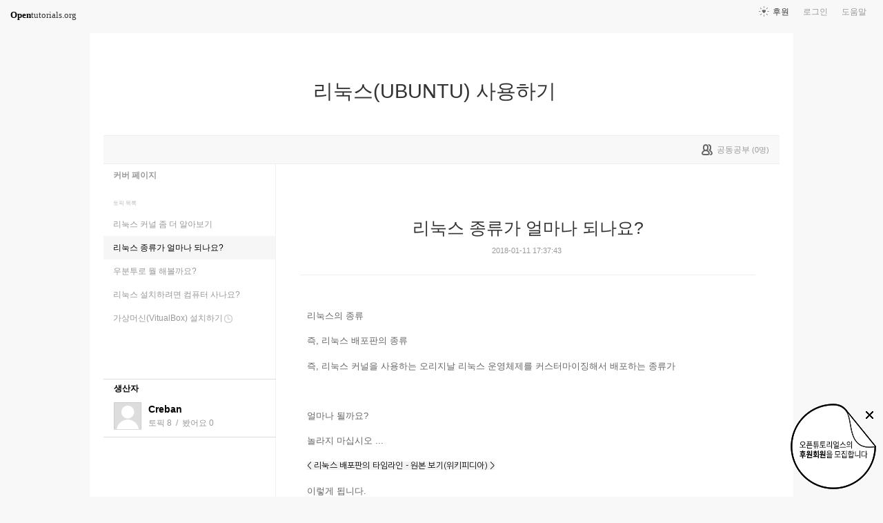

--- FILE ---
content_type: text/html; charset=UTF-8
request_url: https://opentutorials.org/module/3255/19229
body_size: 7633
content:
<!DOCTYPE html>
<html>
<head>
	<meta charset="utf-8">
	<meta name="Author" content="OpenTutorials">
	<meta http-equiv="x-ua-compatible" content="IE=EDGE">
	<meta name="viewport" content="width=1280">
	<title>리눅스 종류가 얼마나 되나요? - 리눅스(UBUNTU) 사용하기</title>
    <link rel="apple-touch-icon" sizes="57x57" href="/static/img/common/favicon/apple-icon-57x57.png">
    <link rel="apple-touch-icon" sizes="60x60" href="/static/img/common/favicon/apple-icon-60x60.png">
    <link rel="apple-touch-icon" sizes="72x72" href="/static/img/common/favicon/apple-icon-72x72.png">
    <link rel="apple-touch-icon" sizes="76x76" href="/static/img/common/favicon/apple-icon-76x76.png">
    <link rel="apple-touch-icon" sizes="114x114" href="/static/img/common/favicon/apple-icon-114x114.png">
    <link rel="apple-touch-icon" sizes="120x120" href="/static/img/common/favicon/apple-icon-120x120.png">
    <link rel="apple-touch-icon" sizes="144x144" href="/static/img/common/favicon/apple-icon-144x144.png">
    <link rel="apple-touch-icon" sizes="152x152" href="/static/img/common/favicon/apple-icon-152x152.png">
    <link rel="apple-touch-icon" sizes="180x180" href="/static/img/common/favicon/apple-icon-180x180.png">
    <link rel="icon" type="image/png" sizes="192x192"  href="/static/img/common/favicon/android-icon-192x192.png">
    <link rel="icon" type="image/png" sizes="32x32" href="/static/img/common/favicon/favicon-32x32.png">
    <link rel="icon" type="image/png" sizes="96x96" href="/static/img/common/favicon/favicon-96x96.png">
    <link rel="icon" type="image/png" sizes="16x16" href="/static/img/common/favicon/favicon-16x16.png">
    <link rel="manifest" href="/manifest.json">
    <meta name="msapplication-TileColor" content="#ffffff">
    <meta name="msapplication-TileImage" content="/static/img/common/favicon/apple-icon-144x144.png">
    <meta name="theme-color" content="#ffffff">

	<link rel="icon" href="/static/img/common/favicon/favicon-32x32.png" type="image/x-icon">
	<meta property="og:title" content="리눅스 종류가 얼마나 되나요? - 리눅스(UBUNTU) 사용하기">
	<meta property="og:type" content="university">
	<meta property="og:url" content="https://opentutorials.org/module/3255/19229">
	<meta property="og:image" content="">
	<meta property="og:site_name" content="리눅스(UBUNTU) 사용하기">
	<meta property="fb:admins" content="1015740740">
	<!--[if lt IE 9]>
	<script>
		document.createElement('header');
		document.createElement('nav');
		document.createElement('section');
		document.createElement('article');
		document.createElement('aside');
		document.createElement('footer');
		document.createElement('hgroup');
	</script>
	<![endif]-->
	<script type="text/javascript">
		var outpath = '/admin/module_topic_edit/3255/19229';
		var path_context = 'module/3255';
		var user_id = false;
		var topic_id = 19229;
		var base_url = "https://opentutorials.org/";
		var file_url = "/static/";
		var user_file_url = "https://s3-ap-northeast-2.amazonaws.com/opentutorials-user-file";
		var hash = window.location.hash == undefined ? '' : window.location.hash.substr(1);
		var cmt_paging_unit = 50;
		var autosave_interval = 1;
		var CKEDITOR_BASEPATH = base_url + 'static/js/common/ckeditor/';
	</script>
<link href="/static/css/common/reset.css?4" rel="stylesheet" type="text/css" media="all" />
<link href="/static/css/common/tipTip.css?4" rel="stylesheet" type="text/css" media="all" />
<link href="/static/css/desktop/common.css?4" rel="stylesheet" type="text/css" media="all" />
<link href="/static/css/desktop/common-v2.css?4" rel="stylesheet" type="text/css" media="all" />
<link href="/static/css/desktop/menus.css?4" rel="stylesheet" type="text/css" media="all" />
<link href="/static/css/desktop/style.css?4" rel="stylesheet" type="text/css" media="all" />
<link href="/static/css/desktop/content.css?4" rel="stylesheet" type="text/css" media="all" />
<link href="/static/css/desktop/everystudy.css?4" rel="stylesheet" type="text/css" media="all" />
<script src="/static/js/common/jquery/jquery-1.8.3.custom.min.js?4"></script>
<script src="/static/js/common/jquery.ui/1.9.2/js/jquery-ui-1.9.2.custom.min.js?4"></script>
<script src="/static/js/common/jquery.browser.min.js?4"></script>
<script src="/static/js/common/jquery.mousewheel.js?4"></script>
<script src="/static/js/common/jquery.tipTip.min.js?4"></script>
<script src="/static/js/common/spin.min.js?4"></script>
<script src="/static/js/common/common.js?4"></script>
<script src="/static/js/common/jquery.mjs.nested-sortable.js?4"></script>
<script src="/static/js/desktop/topic-ordering.js?4"></script>
<script src="/static/js/common/raphael/raphael.js?4"></script>
<script src="/static/js/desktop/everystudy.js?4"></script>
<script src="/static/js/desktop/revision.js?4"></script>
<!-- Google Tag Manager -->
<script>
    (function(w,d,s,l,i){w[l]=w[l]||[];w[l].push({'gtm.start':
            new Date().getTime(),event:'gtm.js'});var f=d.getElementsByTagName(s)[0],
        j=d.createElement(s),dl=l!='dataLayer'?'&l='+l:'';j.async=true;j.src=
        'https://www.googletagmanager.com/gtm.js?id='+i+dl;f.parentNode.insertBefore(j,f);
    })(window,document,'script','dataLayer','GTM-NFXP6Q');
    function ga(){
        // deprecated
    }
</script>
<!-- End Google Tag Manager -->
</head>
<body id="topic_index" class="module view sidebar everystudy logged_out revision">

	<div id="whole_wrapper">
		<div class="head">
			<header>
				<hgroup>
					<p class="title"><a href="https://opentutorials.org/module/3255">리눅스(UBUNTU) 사용하기</a></p>
					<p class="subtitle"><small></small></p>

					<div class="title">
						<a class="icon bg" href="https://opentutorials.org/module/3255" title="">리눅스(UBUNTU) 사용하기<span class="ico ico_public"> </span></a>
					</div>
					<!-- small class="return">&dash; <a href="https://opentutorials.org/module">모듈 목록으로 돌아가기</a></small -->
				</hgroup>

				<ul id="left_nav">
					<li id="to_home"><a class="title" href="https://opentutorials.org/"><span>Open</span>tutorials.org</a></li> 
				</ul>			<nav id="right_nav">
				<ul>

					
					<li><a class="title" href="https://opentutorials.org/module/180">도움말</a></li>
					<li id="login">
						<a class="title" href="https://opentutorials.org/auth?mode=login&amp;returnURL=module/3255/19229">로그인</a>
						<form id="login-static" class="submenu layerbox" autocomplete="off">
							<div class="wrapper table">
								<div class="header">
									<strong>로그인</strong>
									<button class="btn_close">닫기</button>
								</div>
								<div class="body">
									<dl>
										<dt><label for="predialog_email">아이디</label></dt>
										<dd><input type="text" id="predialog_email" class="text" name="email"/></dd>
										<dt><label for="prodialog_password">비밀번호</label></dt>
										<dd><input type="password" id="predialog_password" class="text" name="password"/></dd>
									</dl>

									<p><input type="checkbox" id="rememberme" name="rememberme" value="on"/><label for="rememberme">로그인 유지</label></p>

									<div class="btns">
										<button type="submit" class="btn btn_submit">로그인</button>
									</div>
								</div>
								<div class="footer">
									<a href="https://opentutorials.org/auth?mode=forget&amp;returnURL=https%3A%2F%2Fopentutorials.org%2Fmodule%2F3255%2F19229" target="_blank">비밀번호 찾기</a> |
									<a href="https://opentutorials.org/auth?mode=register&amp;returnURL=https%3A%2F%2Fopentutorials.org%2Fmodule%2F3255%2F19229">회원가입</a>
								</div>
							</div>
						</form>
					</li>
					<li id="donations"><a href="https://opentutorials.org/module/1588/12591">후원</a></li>
					
					
				</ul>
			</nav>
			</header>

</div>		<div id="body">
			<div id="breadcrumb">
				<div class="wrapper">

					<span id="study_count">
						<a id="btn_everystudy" href="#everystudy" mode="module">
							<span class="label">공동공부</span> <small>(<span class="count">0</span>명)</small>
						</a>
					</span>

				</div>
			</div>

			<div id="cols">
				<div class="wrapper">

					<aside>
						<div id="topic_list_index" class="index">
								<div class="module_cover">
									<a href="https://opentutorials.org/module/3255">커버 페이지</a>
								</div>
							<h2>토픽 목록</h2>

							<nav class="sub_nav">
								<ol id="topic_list_tree" class="no_draggable">
									<li id="list_19228" class="depth_0">
										<div class="label"><a href="https://opentutorials.org/module/3255/19228" class="depth_0"><span class="title">리눅스 커널 좀 더 알아보기</span></a></div>
																			</li>
									<li id="list_19229" class="selected depth_0">
										<div class="label"><a href="https://opentutorials.org/module/3255/19229" class="selected depth_0"><span class="title">리눅스 종류가 얼마나 되나요?</span></a></div>
																			</li>
									<li id="list_19230" class="depth_0">
										<div class="label"><a href="https://opentutorials.org/module/3255/19230" class="depth_0"><span class="title">우분투로 뭘 해볼까요?</span></a></div>
																			</li>
									<li id="list_19240" class="depth_0">
										<div class="label"><a href="https://opentutorials.org/module/3255/19240" class="depth_0"><span class="title">리눅스 설치하려면 컴퓨터 사나요?</span></a></div>
																			</li>
									<li id="list_19245" class="ready depth_0">
										<div class="label"><a href="https://opentutorials.org/module/3255/19245" class="ready depth_0"><span class="title">가상머신(VitualBox) 설치하기</span><span class="ready">준비중</span></a></div>
																			</li>
								</ol>
							</nav>
						</div>

						<div id="author_identity">
							<h3>생산자</h3>

							<ul>
								<li>
									<div class="profile_image">
										<img class="profile_icon" data-id="53017" src="/static/img/common/40_profile.png" alt="">
									</div>
									<div class="name"><strong>Creban</strong></div>
									<div class="statistics">토픽 8 &nbsp;/&nbsp; 봤어요 0</div>

								</li>
							</ul>
						</div>
					</aside>
					<div class="entry-area">
						<article class="hentry">

						<hgroup>
							<h1 class="entry-title">리눅스 종류가 얼마나 되나요?</h1>
							<div class="props">
								<time datetime="">2018-01-11 17:37:43</time>
							</div>
						</hgroup>

						<div id="content" class="entry-content">
							<p>리눅스의 종류</p>

<p>즉, 리눅스 배포판의 종류</p>

<p>즉, 리눅스 커널을 사용하는 오리지날 리눅스 운영체제를 커스터마이징해서 배포하는 종류가</p>

<p>&nbsp;</p>

<p>얼마나 될까요?</p>

<p>놀라지 마십시오 ...</p>

<p><a href="https://upload.wikimedia.org/wikipedia/commons/1/1b/Linux_Distribution_Timeline.svg" style="font-variant-numeric: inherit; font-variant-east-asian: inherit; font-stretch: inherit; font-size: 12px; line-height: inherit; font-family: &quot;Nanum Gothic&quot;, sans-serif; color: blue; outline-style: none; outline-width: initial; transition: all 0.25s; letter-spacing: 0.16px; text-align: center; background-color: rgb(242, 242, 242);" target="_blank"><span style="font-style: inherit; font-variant: inherit; font-weight: inherit; font-stretch: inherit; font-size: inherit; line-height: inherit; font-family: inherit; color: black;">&lt; 리눅스 배포판의 타임라인 - 원본 보기(위키피디아)&nbsp;<span style="font-style: inherit; font-variant: inherit; font-weight: inherit; font-stretch: inherit; font-size: small; line-height: inherit; font-family: inherit; text-align: start;">&gt;</span></span></a></p>

<p>이렇게 됩니다.</p>

<p>&nbsp;</p>

<h2>저는 UBUNTU (우분투)로 진행합니다. 리눅스는 생소해도 우분투는 그렇지 않은 경우 있으시죠?</h2>

						</div>

						</article>
					<div id="social_group">
						<ul>
							<li id="facebook_like"><div class="fb-like" data-send="true" data-layout="button_count" data-width="450" data-height="20" data-show-faces="false"></div></li>
							<li id="readit">
								<a class="marking" href="#" data-mark-id="0"><span class="action">봤어요</span> (<span class="count">0</span>명)</a>
							</li>
							<li id="topic_navigator">
								<ul>
									<li class="prev"><a href="https://opentutorials.org/module/3255/19228">이전</a></li><li class="next"><a href="https://opentutorials.org/module/3255/19230">다음</a></li>
								</ul>
							</li>
						</ul>
					</div>

					<div id="fb-root"></div>
					<script>
						(function(d, s, id) {
							var js, fjs = d.getElementsByTagName(s)[0];
							if (d.getElementById(id)) return;
							js = d.createElement(s); js.id = id;
							js.src = "//connect.facebook.net/ko_KR/all.js#xfbml=1";
							js.async = true;
							fjs.parentNode.insertBefore(js, fjs);
						}(document, 'script', 'facebook-jssdk'));

						function doMarking() {
							var marker = $('#social_group a.marking');
                            var count = Number(marker.find('span.count').text());
							var markType = marker.hasClass('marked') ? 'unmark' : 'marking';
							ga('send', 'event', 'Participation', 'mark_'+markType, path_context+(topic_id ? '/'+topic_id : '')+', '+document.title , {useBeacon:true});
							$.ajax({
								url: "https://opentutorials.org/module/3255/19229/marking_ajax",
								data: {'type':'saw', 'marktype':markType, 'mark_id':marker.data('mark-id')},
								type: 'post',
								dataType: 'json',
								success: function (response) {
									if (response.result) {
										if (response.data.status == 'unmarked'){
											marker.removeClass('marked');
											marker.find('span.action').html("봤어요");
											marker.find('span.count').text(count-1 < 0 ? 0: count-1);
										} else {
											marker.addClass('marked');
											marker.find('span.action').html("봤어요 취소");
											marker.find('span.count').text(count+1);
										}

										marker.data('mark-id', response.data.id);
									} else {
										if (response.errorCode == 1) {
											var dialog = LoginDialogManager.get();
											dialog.show(true);
										} else {
											xalert(NULL, response.msg, {modal:true});
										}
									}

                                    $('#readit a.marking').click(handleMarking);
								}
							})
						}

						function handleMarking(event) {
                            $('#readit a.marking').unbind();
							event.preventDefault();
							var dialog = LoginDialogManager.get();
							dialog.show(function(response) {
								if (response.result)
									    doMarking();
                                    }
								else
									xalert(NULL, result.msg, {modal:true});
							});

						}

						$('#readit a.marking').click(handleMarking);
					</script>
<div id="comment" data-role="collapsible">
	<h3>댓글</h3>


    <form id="comment_new_form" class="comment_form">
        <input type="hidden" name="course_id" value="0">
        <input type="hidden" name="module_id" value="3255">
        <input type="hidden" name="topic_id" value="19229">

        <div class="form_wrapper">
            <dl class="comment_form_content">
                <dt>댓글 본문</dt>
                <dd>
                    <textarea id="cmt_content_without_login" name="cmt_content" readonly data-login-url="https://opentutorials.org/auth?mode=login&returnURL=https%3A%2F%2Fopentutorials.org%2Fmodule%2F3255%2F19229">댓글을 작성하려면 로그인하셔야 합니다.</textarea>
                </dd>
            </dl>
        </div>
    </form>

<!--	<label id="show_question_only"><input type="checkbox" />질문만 보기</label>-->

	<ol id="comment_list">
	</ol>

	<div id="cmt_more" class="hidden">
		<a href="#"><span>더 보기</span></a>
	</div>
</div>					</div>
					<div style="clear: both"></div>
				
<div class="revision-control layerbox">
	<div class="pin pin_big_right"></div>
	<div class="wrapper table">
		<hgroup class="head">
			버전 관리
			<button class="btn_close"><span>닫기</span></button>
		</hgroup>
		
		<div class="layout scrollbox">
			<table class="select">
				<tbody>
					<tr data-value="0" class="current">
						<td class="updated"><time>2018-01-11 09:07:34</time></td>
						<td class="user">Creban</td>
					</tr>
				</tbody>
			</table>
		</div>

		<div class="selected">
			<table>
				<tbody>
					<tr class="current">
						<th class="name">현재 버전</th>
						<td class="datetime"><time>2018-01-11 09:07:34</time></td>
					</tr>
					<tr class="selected">
						<th class="name">선택 버전</th>
						<td class="datetime"><time id="selected-revision"></time></td>
					</tr>
				</tbody>
			</table>
		</div>
		
		<div class="btns">
			<button class="btn_small restore" disabled>선택한 버전으로 복원</button>
			<input type="checkbox" name="compare" id="compare" checked="checked" disabled/><label for="compare">버전 비교</label>
		</div>
	</div>
</div>
				
					<div id="footer">
						<a href="https://opentutorials.org/home/viewmode_mobile?returnURL=https%3A%2F%2Fopentutorials.org%2Fmodule%2F3255%2F19229">모바일 버전</a>
					</div>

					<div class="clear"></div>
				</div>
			</div>
		</div>
	</div>

	<div id="author_balloon">
		<div class="box">
			<img class="avatar" src="https://opentutorials.org/static/img/common/blank.gif" alt="" style="background-image: none">
		</div>

		<div class="header">
			<strong>graphittie</strong>
			<a href="#">자세히 보기</a>
		</div>

		<div class="body">
			<ul id="statistics">
				<li class="topic"><span class="text"><i></i>토픽</span> <span class="count">0</span></li>
				<li class="module"><span class="text"><i></i>모듈</span> <span class="count">0</span></li>
				<li class="course"><span class="text"><i></i>코스</span> <span class="count">0</span></li>
				<li class="readit"><span class="text"><i></i>봤어요</span> <span class="count">0</span></li>
				<li class="comment"><span class="text"><i></i>댓글</span> <span class="count">0</span></li>
				<li class="hof"><span class="text"><i></i>명예의 전당</span> <span class="count">0</span></li>
			</ul>
		</div>
	</div>

	<div id="holder">

	</div>

<script src="/static/js/desktop/comment.js?4"></script>
<script src="/static/js/desktop/script.js?4"></script>
	<script>
		if (DOMLoader.callbacks.length) {
			for (var i=0, max=DOMLoader.callbacks.length; i<max; i++)
				DOMLoader.callbacks[i]();
		}

	</script>

	<!-- Google Tag Manager (noscript) -->
<noscript><iframe src="https://www.googletagmanager.com/ns.html?id=GTM-NFXP6Q"
                  height="0" width="0" style="display:none;visibility:hidden"></iframe></noscript>
<!-- End Google Tag Manager (noscript) -->
<style type="text/css">
    .bn_area { position: fixed; bottom:135px; right: 10px; display:none;}
        .bn {position: relative;}
        .bn_fund { position: absolute; top:0; right:0;}
        .bn_close {position: absolute; top: 7px; right: 0; z-index: 100;}
</style>
<script>
	/*!
 * JavaScript Cookie v2.1.2
 * https://github.com/js-cookie/js-cookie
 *
 * Copyright 2006, 2015 Klaus Hartl & Fagner Brack
 * Released under the MIT license
 */
;(function (factory) {
	if (typeof define === 'function' && define.amd) {
		define(factory);
	} else if (typeof exports === 'object') {
		module.exports = factory();
	} else {
		var OldCookies = window.Cookies;
		var api = window.Cookies = factory();
		api.noConflict = function () {
			window.Cookies = OldCookies;
			return api;
		};
	}
}(function () {
	function extend () {
		var i = 0;
		var result = {};
		for (; i < arguments.length; i++) {
			var attributes = arguments[ i ];
			for (var key in attributes) {
				result[key] = attributes[key];
			}
		}
		return result;
	}

	function init (converter) {
		function api (key, value, attributes) {
			var result;
			if (typeof document === 'undefined') {
				return;
			}

			// Write

			if (arguments.length > 1) {
				attributes = extend({
					path: '/'
				}, api.defaults, attributes);

				if (typeof attributes.expires === 'number') {
					var expires = new Date();
					expires.setMilliseconds(expires.getMilliseconds() + attributes.expires * 864e+5);
					attributes.expires = expires;
				}

				try {
					result = JSON.stringify(value);
					if (/^[\{\[]/.test(result)) {
						value = result;
					}
				} catch (e) {}

				if (!converter.write) {
					value = encodeURIComponent(String(value))
						.replace(/%(23|24|26|2B|3A|3C|3E|3D|2F|3F|40|5B|5D|5E|60|7B|7D|7C)/g, decodeURIComponent);
				} else {
					value = converter.write(value, key);
				}

				key = encodeURIComponent(String(key));
				key = key.replace(/%(23|24|26|2B|5E|60|7C)/g, decodeURIComponent);
				key = key.replace(/[\(\)]/g, escape);

				return (document.cookie = [
					key, '=', value,
					attributes.expires && '; expires=' + attributes.expires.toUTCString(), // use expires attribute, max-age is not supported by IE
					attributes.path    && '; path=' + attributes.path,
					attributes.domain  && '; domain=' + attributes.domain,
					attributes.secure ? '; secure' : ''
				].join(''));
			}

			// Read

			if (!key) {
				result = {};
			}

			// To prevent the for loop in the first place assign an empty array
			// in case there are no cookies at all. Also prevents odd result when
			// calling "get()"
			var cookies = document.cookie ? document.cookie.split('; ') : [];
			var rdecode = /(%[0-9A-Z]{2})+/g;
			var i = 0;

			for (; i < cookies.length; i++) {
				var parts = cookies[i].split('=');
				var cookie = parts.slice(1).join('=');

				if (cookie.charAt(0) === '"') {
					cookie = cookie.slice(1, -1);
				}

				try {
					var name = parts[0].replace(rdecode, decodeURIComponent);
					cookie = converter.read ?
						converter.read(cookie, name) : converter(cookie, name) ||
						cookie.replace(rdecode, decodeURIComponent);

					if (this.json) {
						try {
							cookie = JSON.parse(cookie);
						} catch (e) {}
					}

					if (key === name) {
						result = cookie;
						break;
					}

					if (!key) {
						result[name] = cookie;
					}
				} catch (e) {}
			}

			return result;
		}

		api.set = api;
		api.get = function (key) {
			return api(key);
		};
		api.getJSON = function () {
			return api.apply({
				json: true
			}, [].slice.call(arguments));
		};
		api.defaults = {};

		api.remove = function (key, attributes) {
			api(key, '', extend(attributes, {
				expires: -1
			}));
		};

		api.withConverter = init;

		return api;
	}

	return init(function () {});
}));
</script>
<div class="bn_area" id="donation_badge">
    <div class="bn">
        <a href="https://opentutorials.org/module/1588/12591" class="bn_fund"><img src="/static/img/common/badge/bn_fund.png" /></a>
        <a href="#close" class="bn_close" onclick="$('#donation_badge').hide();Cookies.set('donation_badge_disable', 'yes', {expires: 10000}); return false;"><img src="/static/img/common/badge/bn_close.png" title="X 버튼을 누르면 더 이상 표시하지 않습니다. 후원 기간 동안 일시적으로 노출하고 있습니다. 가독성을 떨어트린 점 죄송합니다." /></a>
    </div>
</div>
<script>
if(!Cookies.get('donation_badge_disable')){
	$('#donation_badge').show();
}
</script>    <script>
        $(document).ready(function() {
            $('.hentry .movie').append('<input style="position:absolute;margin-left:5px;width:1.5rem;opacity: 0.1;filter: alpha(opacity=10);" class="split" type="image" src="/static/img/desktop/noun_1102024.png" value="split" title="새창으로 열기" onmouseover="this.style.opacity=\'1\'" onmouseleave="this.style.opacity=\'0.1\'">');
            return $(document).on('click', '.split', function() {
                var height, htmlCode, iframeCode, iframeObj, ifrmaeObjCloned, width;
                iframeObj = $(this).parent('.movie').find('iframe');
                width = iframeObj.attr('width');
                height = iframeObj.attr('height');
                iframeCode = $(this).parent('.movie').find('iframe')[0].outerHTML;
                ifrmaeObjCloned = $(iframeCode);
                ifrmaeObjCloned.attr('width', '100%');
                ifrmaeObjCloned.attr('height', '100%');
                if (window.o2moivepop) {
                    window.o2moivepop.close();
                }
                window.o2moivepop = window.open('', 'o2moivepop', "width=" + width + ",height=" + height + "");
                htmlCode = '<!doctype html><html><body style="margin:0;width:100vw;height:100vh">' + ifrmaeObjCloned[0].outerHTML + '</body></html>';
                return o2moivepop.document.write(htmlCode);
            });
        });
    </script>
</body>
</html>
